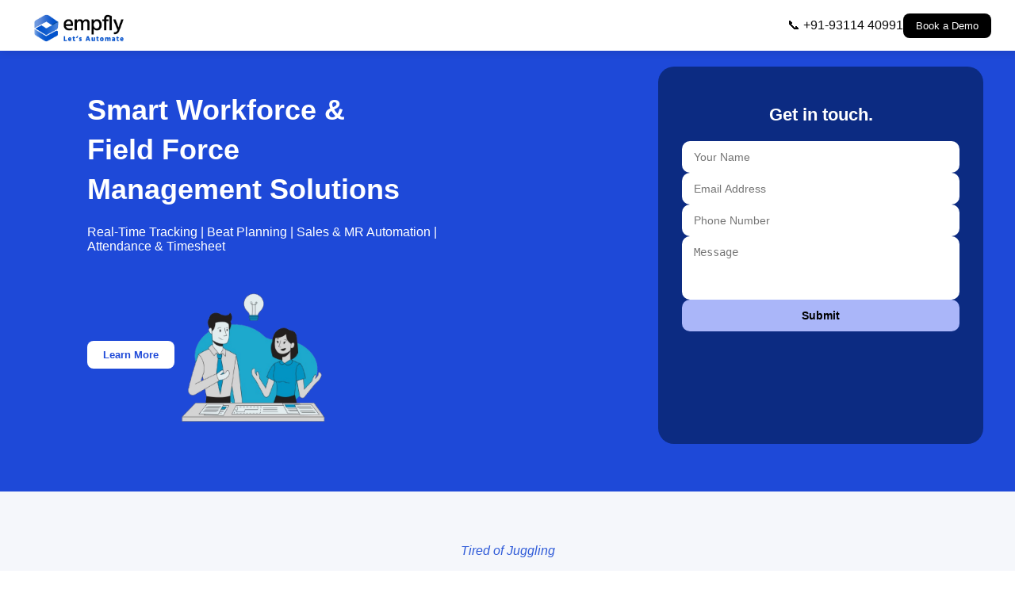

--- FILE ---
content_type: text/css; charset=utf-8
request_url: https://empfly.com/static/css/main.ec6de696.css
body_size: 3133
content:
body{-webkit-font-smoothing:antialiased;-moz-osx-font-smoothing:grayscale;font-family:-apple-system,BlinkMacSystemFont,Segoe UI,Roboto,Oxygen,Ubuntu,Cantarell,Fira Sans,Droid Sans,Helvetica Neue,sans-serif;margin:0}code{font-family:source-code-pro,Menlo,Monaco,Consolas,Courier New,monospace}.App{text-align:center}.App-logo{height:40vmin;pointer-events:none}@media (prefers-reduced-motion:no-preference){.App-logo{animation:App-logo-spin 20s linear infinite}}.App-header{align-items:center;background-color:#282c34;color:#fff;display:flex;flex-direction:column;font-size:calc(10px + 2vmin);justify-content:center;min-height:100vh}.App-link{color:#61dafb}@keyframes App-logo-spin{0%{transform:rotate(0deg)}to{transform:rotate(1turn)}}.hero-section{color:#0a0a0a;font-family:Segoe UI,sans-serif}.hero-topbar{align-items:center;background-color:#fff;box-shadow:0 2px 10px #0000001a;display:flex;height:40px;justify-content:space-between;padding:12px 40px;position:fixed;width:100%;z-index:10}.logo{font-size:10px;font-weight:700}.myim{width:120px}.contact{align-items:center;display:flex;gap:16px;margin-right:70px}.phone{color:inherit;text-decoration:none}.demo-btn{background-color:#000;border:none;border-radius:8px;color:#fff;cursor:pointer;padding:8px 16px}.hero-main{background:#1e49d8;color:#fff;display:flex;flex-wrap:wrap;gap:30px;justify-content:space-between;padding:84px 40px 60px}.hero-left{max-width:50%;padding-left:70px;text-align:left}.hero-title{color:#fff;font-size:36px;font-weight:700;line-height:1.4;margin-bottom:20px;text-align:left}.hero-left p{font-size:16px;margin:16px 0}.container{align-items:center;display:flex;flex-wrap:wrap;gap:100px}.learn-btn{background:#fff;border:none;border-radius:8px;color:#1e49d8;cursor:pointer;font-weight:700;padding:10px 20px}.illustration img{margin-top:20px;max-width:200px}.hero-right{background-color:#0c2b82;border-radius:20px;max-width:350px;padding:30px;width:100%}.hero-right h2{font-size:22px;margin-bottom:20px}.contact-form{gap:12px}.contact-form button,.contact-form input,.contact-form textarea{border:none;border-radius:6px;box-sizing:border-box;font-size:14px;padding:10px 12px;width:100%}.contact-form textarea{height:80px}.contact-form button{background-color:#1e49d8}.hero-footer{background-color:#f7f9ff;padding:40px 20px;text-align:center}.hero-footer h3{font-size:20px;margin:12px 0}@media (max-width:768px){.hero-topbar{align-items:flex-start;align-items:center;flex-direction:row;padding:18px 20px}.contact{display:flex;gap:5px!important;justify-content:space-between;margin-right:12px;margin-top:6px;width:50%}.contact,.hero-main{flex-direction:column}.hero-main{padding:100px 20px 30px}.hero-left{max-width:100%;padding-left:0;text-align:center}.hero-title{font-size:28px;text-align:center}.hero-left p{font-size:14px;text-align:center}.container{align-items:center;flex-direction:column;gap:20px}.illustration img{height:auto;max-width:100%}.hero-right{margin-top:30px;padding:20px;text-align:center;width:auto!important}.hero-right h2{font-size:20px;text-align:center}.contact-form button{font-size:16px}}.error{margin-top:.1px;padding:0}.features-section{background-color:#f5f7fb;color:#001f3f;font-family:Segoe UI,sans-serif;padding:50px 20px;text-align:center}.subtitle{color:#6c757d;font-size:18px;font-style:italic}.main-heading{font-size:28px;font-weight:700;margin:10px 0}.description{color:#444;font-size:16px;margin-bottom:30px}.features-grid{grid-gap:20px;display:grid;gap:20px;grid-template-columns:repeat(auto-fit,minmax(240px,1fr));margin:0 auto 30px;max-width:1000px}.feature-card{align-items:center;background-color:#002d72;border-radius:15px;color:#fff;display:flex;flex-direction:column;font-weight:500;justify-content:center;padding:25px 20px}.feature-card .icon{font-size:28px;margin-bottom:10px}.bottom-note{color:#2e2e2e;font-size:15px;margin:0 auto;max-width:700px}.what-you-can-do{background-color:#002d72;padding:60px 20px;text-align:center}.what-you-can-do h2{font-size:32px;margin-bottom:40px}.cards-grid{grid-gap:24px;gap:24px;grid-template-columns:repeat(auto-fit,minmax(280px,1fr));max-width:1200px}.card{justify-content:start;padding:25px 20px}.card .icon{margin-bottom:10px}.what-you-can-do{background:#1e49d8;color:#fff;font-family:Segoe UI,sans-serif;padding:20px}.what-you-can-do h2{font-size:36px;font-weight:700;margin-bottom:50px;text-align:center}.cards-grid{grid-gap:30px;display:grid;gap:30px;grid-template-columns:repeat(3,1fr);margin:0 auto;max-width:800px}.card{background-color:#043f91;border-radius:15px;box-shadow:0 0 10px #00000026;display:flex;flex-direction:column;padding:4px 16px;text-align:left;transition:transform .3s}.card:hover{transform:translateY(-5px)}.card .icon{font-size:28px;margin-bottom:12px}.card h3{font-size:18px;font-weight:600;margin-bottom:10px}.card p{color:#e0e0e0;font-size:14px}@media (max-width:991px){.cards-grid{grid-template-columns:repeat(2,1fr)}}@media (max-width:600px){.cards-grid{grid-template-columns:1fr}}.idealfor-section{background-color:#0b1e5e;color:#fff;padding:30px 20px 60px;text-align:center}.section-title{font-size:32px;font-weight:700;margin-bottom:40px}.car-grid{grid-gap:40px;display:grid;gap:40px;grid-template-columns:repeat(3,1fr);margin:0 auto;max-width:1000px}.car{align-items:center;display:flex;flex-direction:column;position:relative}.car-image{border-radius:12px;height:auto;max-width:180px;width:100%}.car-label{background-color:#fff;border-radius:10px;bottom:-18px;box-shadow:0 4px 6px #0000001a;color:#111;font-size:14px;font-weight:600;padding:10px 16px;position:absolute;text-align:center;width:90%;z-index:1}@media (max-width:768px){.car-grid{gap:24px;grid-template-columns:repeat(2,1fr)}.section-title{font-size:28px}.car-image{max-width:140px}.car-label{font-size:13px;padding:8px 12px;width:85%}}@media (max-width:480px){.car-grid{gap:20px;grid-template-columns:1fr}.section-title{font-size:24px}.car-image{max-width:120px}.car-label{font-size:12px;padding:6px 10px;width:80%}}.streamline-section{align-items:center;background:#fff;display:flex;flex-wrap:wrap;font-family:Segoe UI,sans-serif;justify-content:space-between;padding:60px 40px}.streamline-content{flex:1 1;margin-left:50px;max-width:500px;min-width:300px}.streamline-content h2{color:#2c4de0;font-size:28px;margin-bottom:12px}.check{display:flex;flex-direction:row}.check-img{margin-right:20px;width:70px}.tit{margin-bottom:50px}.streamline-content p{color:#333;font-size:16px;margin-bottom:24px}.feature-list{display:flex;flex-direction:column;gap:16px}.feature-box{align-items:center;background:#2c4de0;border-radius:8px;box-shadow:0 2px 8px #0000001a;color:#fff;display:flex;font-weight:500;gap:12px;height:40px;justify-content:center;padding:12px 16px;width:60%}.feature-box img{height:32px;width:32px}.streamline-image{flex:1 1;text-align:center}.streamline-image img{max-width:350px;width:100%}@media (max-width:768px){.streamline-section{flex-direction:column;text-align:center}.streamline-content{align-items:center;margin-bottom:24px;margin-left:0;max-width:100%;text-align:center}.feature-box{justify-content:center}}.demo-banner{background-color:#2c4de0;border-radius:20px;color:#fff;flex-wrap:wrap;font-family:Segoe UI,sans-serif;gap:20px;justify-content:space-between;margin:40px auto;max-width:1000px;padding:40px 30px}.demo-banner,.page-wrapper{align-items:center;display:flex}.page-wrapper{background-color:#e6f0ff;background-color:#043f91;justify-content:center;padding:80px 20px}.demo-text{flex:1 1;min-width:260px}.demo-text h2{font-size:28px;margin-bottom:16px}.cta-button{background-color:#fff;border:none;border-radius:8px;color:#000;cursor:pointer;font-size:14px;font-weight:700;margin-bottom:8px;padding:12px 20px;transition:.2s ease-in-out}.cta-button:hover{background-color:#f0f0f0}.subtext{color:#fff;font-size:13px;margin-top:4px}.demo-image{flex:1 1;min-width:260px;text-align:center}.demo-image img{max-width:250px;width:100%}@media (max-width:768px){.demo-banner{flex-direction:column;padding:30px 20px;text-align:center}.demo-image img{max-width:180px}}.trusted-by-container{font-family:Arial,sans-serif;margin:0 auto;max-width:1200px;padding:40px 20px 100px}.trusted-by-header{margin-bottom:40px;text-align:center}.trusted-by-header h2{color:#333;font-size:28px;font-weight:600;margin-bottom:20px;margin-top:0;padding-top:0}.compliance-badges{display:flex;flex-wrap:wrap;gap:20px;justify-content:center}.compliance-badges span{background-color:#f5f5f5;border-radius:20px;color:#555;font-size:14px;font-weight:500;padding:8px 16px}.companies-grid{grid-gap:30px;display:grid;gap:30px;grid-template-columns:repeat(auto-fill,minmax(300px,1fr))}.company-card{background-color:#fff;border-radius:8px;box-shadow:0 4px 12px #0000001a;padding:25px;transition:transform .3s ease}.company-card:hover{transform:translateY(-5px)}.company-card h3{color:#222;font-size:18px;font-weight:600;margin-bottom:10px}.company-logo{height:auto;max-width:120px}.company-card p{color:#666;font-size:14px;font-style:italic;margin-top:8px}.heart{width:90px}.scroll-wrapper{margin-top:20px}.scroll-trac{animation:scrollRight 8s linear infinite!important;display:flex;gap:40px;padding:10px;width:-webkit-max-content;width:max-content}.company-card{align-items:center;display:flex;flex:0 0 auto;justify-content:center}.company-logo{height:60px;max-width:100px;object-fit:contain;transition:filter .3s}.integration-tools-container{font-family:Arial,sans-serif;margin:0 auto;max-width:1200px;padding:60px 20px}.integration-header{margin-bottom:50px;text-align:center}.integration-header h1{color:#333;font-size:32px;margin-bottom:10px}.tools-grid{grid-gap:25px;display:grid;gap:25px;grid-template-columns:repeat(auto-fill,minmax(200px,1fr))}.tool-card{background-color:#fff;border-radius:10px;box-shadow:0 4px 12px #00000014;flex-direction:column;min-height:120px;padding:30px 20px;transition:all .3s ease}.tool-card:hover{box-shadow:0 8px 16px #0000001f;transform:translateY(-5px)}.tool-name{color:#222;font-size:18px;text-align:center}.tool-logo{margin-top:15px;max-height:50px}@media (max-width:768px){.integration-header h1{font-size:26px}.tools-grid{gap:15px;grid-template-columns:repeat(auto-fill,minmax(150px,1fr))}.tool-card{min-height:100px;padding:20px 15px}.tool-name{font-size:16px}}.integration-tools-container{background-color:#f9f9f9;padding:50px 20px;text-align:center}.integration-header h1{color:#1c3faa;font-size:28px;font-weight:700;margin-bottom:30px}.scroll-wrapper{overflow:hidden;position:relative;width:100%}.scroll-track{animation:scrollRight 10s linear infinite;display:flex;gap:50px;width:-webkit-max-content;width:max-content}.tool-card{align-items:center;display:flex;flex:0 0 auto;justify-content:center;min-width:120px}.tool-logo{height:50px;max-width:100px;object-fit:contain;transition:filter .3s ease}.tool-logo:hover{filter:grayscale(0)}.tool-name{background:#fff;border-radius:8px;box-shadow:0 3px 6px #0000001a;color:#333;font-size:14px;font-weight:600;padding:10px 20px}@keyframes scrollRight{0%{transform:translateX(-50%)}to{transform:translateX(0)}}.empfly-container{background-color:#fff;display:flex;font-family:Segoe UI,Tahoma,Geneva,Verdana,sans-serif;justify-content:space-between;padding:40px}.empfly-left{align-items:center;display:flex;flex:1 1;flex-direction:column;max-width:55%;padding-right:40px;text-align:center}.title{color:#111;font-size:28px;margin:10px 0 0}.subtitle{color:#2e5ad8;font-size:16px;margin-bottom:20px}.descriptio{color:#1c3ca5;font-size:19px;font-weight:700;line-height:1.6;margin-bottom:10px;max-width:30em}.logo-img{margin-bottom:30px;width:150px}.empfly-form{background-color:#0b1e5e;border-radius:16px;color:#fff;padding:30px;width:320px}.empfly-form h2{margin-bottom:20px}.empfly-form form{display:flex;flex-direction:column}.empfly-form input,.empfly-form textarea{border:none;border-radius:8px;font-size:14px;margin-bottom:15px;padding:10px}.empfly-form button{background-color:#5c6cff;border:none;border-radius:8px;color:#fff;cursor:pointer;font-weight:700;padding:10px}.empfly-form button:hover{background-color:#4b5cf0}@media (max-width:768px){.empfly-container{align-items:center;flex-direction:column;padding:20px}.empfly-left{align-items:center;max-width:100%;padding-right:0;text-align:center}.descriptio{font-size:16px;max-width:100%;padding:0 10px}.empfly-form{box-sizing:border-box;margin-top:20px;max-width:100%;padding:20px;width:100%}.empfly-form input,.empfly-form textarea{font-size:13px;padding:10px}.empfly-form button{font-size:14px;padding:12px}.logo-img{width:120px}}.success-banner{background-color:#d4edda;border:1px solid #c3e6cb;border-radius:5px;color:#155724;font-size:14px;margin-bottom:12px;padding:10px 15px}.error{color:red;display:block;font-size:10px;margin-bottom:3px}.footer-bottom{color:#1c3ca5;font-size:14px;line-height:1.6;margin-bottom:10px;max-width:30em}.modal-overlay{backdrop-filter:blur(10px);-webkit-backdrop-filter:blur(10px);background:#1001014a}.modal-content{background:#fff;border-radius:10px;box-shadow:0 15px 30px #0003;padding:30px;width:80%}.close-button{right:15px;top:10px}.modal-overlay{align-items:center;background:#0009;display:flex;height:100%;justify-content:center;left:0;position:fixed;top:0;width:100%;z-index:1000}.modal-content{background-color:#0b2a8b;border-radius:20px;box-shadow:0 20px 40px #0000004d;color:#fff;left:50%;max-width:400px;padding:40px 30px;position:fixed;top:50%;transform:translate(-50%,-50%);width:90%}.close-button{background:none;border:none;color:#fff;cursor:pointer;font-size:24px;position:absolute;right:20px;top:15px}.form-title{font-size:20px;font-weight:700;margin-bottom:25px;text-align:center}.contact-form{display:flex;flex-direction:column;gap:15px}.contact-form input,.contact-form textarea{border:none;border-radius:10px;font-size:14px;outline:none;padding:12px 15px}.contact-form textarea{resize:none}.contact-form button{background-color:#aab6f9;border:none;border-radius:10px;cursor:pointer;font-weight:700;padding:12px 0;transition:background .3s}.contact-form button:hover{background-color:#91a3f2}@media (max-width:768px){.modal-content{max-width:350px;padding:30px 20px;width:95%}.form-title{font-size:18px}.contact-form input,.contact-form textarea{font-size:13px;padding:10px 12px}.contact-form button{font-size:14px;padding:10px 0}.close-button{font-size:22px;right:15px;top:10px}}
/*# sourceMappingURL=main.ec6de696.css.map*/